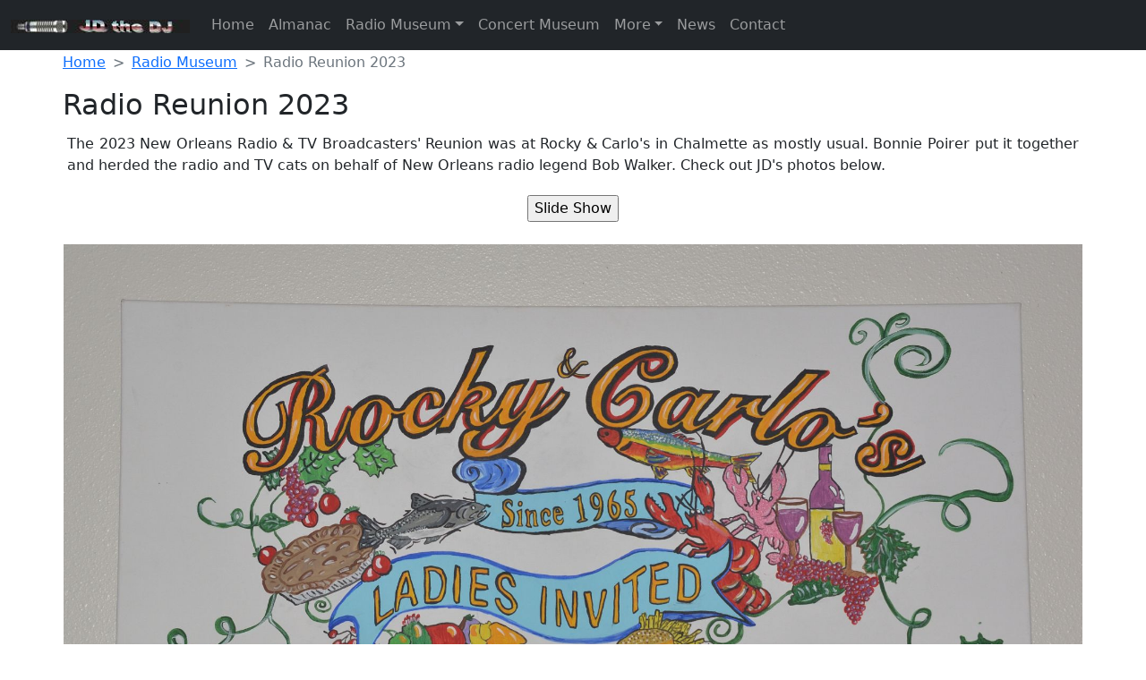

--- FILE ---
content_type: text/html; charset=utf-8
request_url: https://www.jdthedj.com/RadioReunion2023
body_size: 7633
content:


<!DOCTYPE html>

<html lang="en">
<head>
<meta charset="utf-8" /><meta name="viewport" content="width=device-width, initial-scale=1.0" /><title>
	Radio Reunion 2023 - JD the DJ
</title><script src="/bundles/modernizr?v=inCVuEFe6J4Q07A0AcRsbJic_UE5MwpRMNGcOtk94TE1"></script>
<link href="/Content/css?v=OMC6yM8xYuYdo1kpb-EP-r2Zi7S0XkQOP0-npXzU-1U1" rel="stylesheet"/>
<link href="favicon.ico" rel="shortcut icon" type="image/x-icon" />


    <style type="text/css">
    .dropdown-menu {
      overflow: hidden;
      overflow-y: auto;
      max-height: calc(70vh - 150px);
    }
    </style>






</head>
<body>
    <form method="post" action="./RadioReunion2023" id="ctl01">
<div class="aspNetHidden">
<input type="hidden" name="__EVENTTARGET" id="__EVENTTARGET" value="" />
<input type="hidden" name="__EVENTARGUMENT" id="__EVENTARGUMENT" value="" />
<input type="hidden" name="__VIEWSTATE" id="__VIEWSTATE" value="[base64]/2mVEqyyxlCXijuuDd6DSrpzKjC3OJ0+3SJv8IXFB6+tnNYCqBhj82XDhlzCkpOp6sY/WDMfHlgEQWcwbBPWN94Zg68ks3bZRXSmBFkwx33jgiQ+3bAeNrWPpcAKYTtaM+jtjyBM5JdxbX7M5l1+t2+OGGtMeKXxYFRPw+tgjgSCiWJxXnw7Ki/[base64]/GXIe+UEkI9OJJliE1NOxtZz854Ov9eGdvZlIFEEzYHlNdkQ38z2psbckDsxBn/a/UAGLZzbifuYPrcQ5eKZmucVYr5IWwn6aGLSlWekzM1C/Snq4HjYXW2WoZzUCEspE20yvDLdE7vpYAa9lguxKhzE7VGMsrtfoTTgdRGaX6If+ypGabAJ0Vl/is14++2KotD6THGsZiFJYnZmVjURuGKtz5JVYXUZwqqW+pWa2M2pNHheN2wBf1IKwShCnz4wV5gfLYnhAfv176KnnhGZHq2sFh3XjMHIsRDX4jZI89I59OVRzRITmwugrElWvUAaFsbLYroXv3JB7IlFWlq+t9GNkGrSQClnqcqEuxk29TJIvObd/2OhaDCFg9R7im0J+/FpXFhsGTZ0LV1jaUp3WHjndKGosm4W5nF8EPDyN0ENXmoKCCZhxsaEbYPzTp3cA5gdHmt/e1aJJ0w+HTEcu6zSSr23vEi774xw+cqhBzKCwUo5+DwtZRhEpqewesCZy4WNr83oUpCArFdOLNhoWQNClHvUO5+Wtgoaq5LTrxThWDc1exMd2OvKcDcN8NeFekgT3uYmP18ULlN5qoS/9G8Vt0AzWn3MyBFt6qYpgCPJgDTwdwD/k18aXczUFlnntpPSQ9Kkfs+5IYqJhpgcTD/YTOZ3anAvvsOUbzNugJlqwYaEAPlPaOTOz6GDno4U4ppsPm7M7+DOBC18psZwzc0mWfy8IWe5dzx7+lKNPqk9+lpoeuX4ApOfGgZsiOK/G2LQeX8AQzOXPTkAzEalOw/BaSlxhrQLyGLZXucjdQ0+oQYnSdtS8ymw4cqd/BrsdelDmIhzL/l42BzNO3Iok5W3I/tfaSTIPox5/B+sRLLOrfO7Xb+MT+g1hoAqU5mJ6T2jQqo1dlWh3Wul9ldr7TLYWcpJbHkOB/vzKGztWxhrFxSUszEhIE277Qnqz7nSaUhBdIUPNOPIyTym81h6vMIf5/3zyNUHMkWY80CtvpKFiEbjDBvD2WyuW2GXBzmd6sIl4KYHDhTiA5d7hp+6zByhSM/T5NRt56GH6ke0EjDIiiutDkgCjwoAD3W11IsOeMAyL7OV8M32Adlf6ToqGNKS9Qlb4XG0SgdN8+psj/miIjwIEbt3m3aG8LQfi2onbmDLaam2P5OQD1gHuLCfdIngldFPVylL1DO8ZALBlZiTT9Z0izXrVtAWPOmfjA44XBS6/0/cCJZwj2RroGx/Vh1MU7cYgfjYCRV3W9o2AZkBhzk/[base64]/3vtvrKx+awWVij7oqfJAjXXMUKylhBBTY6h8cob6tiehQZajIXDW1d+9jiHb9MahOjLcogUp0G7Are+k/yq+J+cdSzvvqyhBLRh0i3eJEvLnt9oZqrt2uUBYLm9/SICax2lYuv6kwMZIpq1lFwELYT5ITh9Mvkbx3wOR9d4vQEuUAonz3fQ8DGabAoJDLjr1Zlxj27cQ2d45VqRkN4AfNkj6Pg2BSVu7yPR1clhQpOhqmxUBBLcWivyzdCaErQOhul+YrjNPhRG59KFsefJ9m2xBY87tirIDyP3/4WqsRUffgcVnpG/Unv2yMBhuesfsY/I+wGSuGdRFjRPfltRuHfct8Sq+aJli9uZ9/NmZMMIVzQWVFpk2ctfr0xkr04NGF70J47lCguxLnBUKlSxZFmGnrlOq/Y1OiW1ceI0OTYniq1E/IPZO7shLNAJ4qoInKAl8kBweUOGtSKAdoslhcmheew9bI6IBG0UAC2Rm+TfWQezrS5tvn3Sn/5gy3m2RTxcA/x2Bc7XAAyyNK0dc2SZqw5pajKZ/xBQABUTbGOHybJZHbg9JkklZkw3QfiOcpp64aYK6oi/zMCdXF56TEfWT2fkx/81EiIf3voqEZdgZnwE++1CJmlDmjrHY80hqupiUTOyVBG3FTF9BdJM7FtDH6j18Z76qCfRUYvPt+/ALoaIawLjpYeyHLvTYAhZ45b1jMIlCmjYYm9qH6cQtqXDpIgzMKRw75HT19lSx//JgR1la7BlsOEjfGR8cvAnEGf/fwvUFnHm6EoHyhK7kosVF1ZEa0uRC0EKuHVa5KCRy1/M37XbtkBPMhDNJZUA3lF/ThrlQy5IR+VTKcYDx+EhxPhS0O+Tpxleo2j6cXE+VOVuv1WtrtO8Mkr90QUKtG7/peD5UaTrt2DkmzprrDa3sIVjqVFTYt2ayHbuK1TT+k+htoWnbN1uqWMl0k7o=" />
</div>

<script type="text/javascript">
//<![CDATA[
var theForm = document.forms['ctl01'];
if (!theForm) {
    theForm = document.ctl01;
}
function __doPostBack(eventTarget, eventArgument) {
    if (!theForm.onsubmit || (theForm.onsubmit() != false)) {
        theForm.__EVENTTARGET.value = eventTarget;
        theForm.__EVENTARGUMENT.value = eventArgument;
        theForm.submit();
    }
}
//]]>
</script>



<script src="/bundles/MsAjaxJs?v=D6VN0fHlwFSIWjbVzi6mZyE9Ls-4LNrSSYVGRU46XF81" type="text/javascript"></script>
<script src="Scripts/jquery-3.7.1.min.js" type="text/javascript"></script>
<script src="/bundles/WebFormsJs?v=N8tymL9KraMLGAMFuPycfH3pXe6uUlRXdhtYv8A_jUU1" type="text/javascript"></script>
<div class="aspNetHidden">

	<input type="hidden" name="__VIEWSTATEGENERATOR" id="__VIEWSTATEGENERATOR" value="84A48B09" />
	<input type="hidden" name="__VIEWSTATEENCRYPTED" id="__VIEWSTATEENCRYPTED" value="" />
	<input type="hidden" name="__EVENTVALIDATION" id="__EVENTVALIDATION" value="howOoI1v/ZJ0insikWEHlRnptDTnCzzdaQTGc55TBugh+W++7Ys0FBjxq92jRDqu7Qvbre7xLLBscuIxSib3hGwBgntZucQPmDqL5M+DIhB/jTiGzuJqg2XYODGFAlr+6M56869SGKxRgnOthCtu5AX3faZcs/febIXXrkMzQgU8LLu/SU1LFFO68639f3wqN9W1lyfgKoHJkESecBndiYMbbLUAHZROHt9oGu36/iPdAqjqGYpUK5J8xmApeGYyr4FFbGXX12fJALUE2337AFd1olttWzwyx2eBAC3dF4a9r9yHTvufZwh7bvx6v9OFY9LMNMf2ZkrCAEa42xwLye2FbVA4S2LhmJ/wRWNpuSe72gAoUMtrKa6BZ7E1Jvs6pSnZWPDnTkF19KUqzJvJPLg9Kix3GxrdfCUHWwd9TUATbkY3" />
</div>
        <script src="https://cdnjs.cloudflare.com/ajax/libs/popper.js/2.11.8/umd/popper.min.js"
            integrity="sha512-TPh2Oxlg1zp+kz3nFA0C5vVC6leG/6mm1z9+mA81MI5eaUVqasPLO8Cuk4gMF4gUfP5etR73rgU/8PNMsSesoQ=="
            crossorigin="anonymous" referrerpolicy="no-referrer">
        </script>

        <script type="text/javascript">
//<![CDATA[
Sys.WebForms.PageRequestManager._initialize('ctl00$ctl09', 'ctl01', [], [], [], 90, 'ctl00');
//]]>
</script>

        <nav class="navbar navbar-expand-lg navbar-dark bg-dark fixed-top">
            <div class="container-fluid">
                <a class="navbar-brand" href="../Default">
                    <img id="Image1" src="ScaleToWidth.ashx?img=img/JDtheDJBanner202020.jpg&amp;w=200" /></a><br />

                <button class="navbar-toggler" type="button" data-bs-toggle="collapse" data-bs-target="#navbarNav" aria-controls="navbarNav" aria-expanded="false" aria-label="Toggle navigation">
                    <span class="navbar-toggler-icon"></span>
                </button>
                <div class="collapse navbar-collapse" id="navbarNav">
                    <ul class="navbar-nav flex-grow-1 d-sm-inline-flex">
                        <li class="nav-item"><a href="Default" class="nav-link">Home</a></li>
                        <li class="nav-item"><a href="Almanac" class="nav-link">Almanac</a></li>
                        <li class="nav-item dropdown">
                            <a href="#" class="nav-link dropdown-toggle" data-bs-toggle="dropdown">Radio Museum</a>
                            <div class="dropdown-menu">
                                <a href="../Airchecks" class="dropdown-item">Airchecks</a>
                                <a href="../Top40" class="dropdown-item">Top 40</a>
                                <a href="../ROCK100" class="dropdown-item">Rock 100</a>
                                <div class="dropdown-divider"></div>
                                <a href="../StationPhotos" class="dropdown-item">Radio Station Photos</a>
                                <a href="../RadioReunion2008" class="dropdown-item">Radio Reunion 2008</a>
                                <a href="../RadioReunion2010" class="dropdown-item">Radio Reunion 2010</a>
                                <a href="../RadioReunion2013" class="dropdown-item">Radio Reunion 2013</a>
                                <a href="../RadioReunion2014" class="dropdown-item">Radio Reunion 2014</a>
                                <a href="../RadioReunion2015" class="dropdown-item">Radio Reunion 2015</a>
                                <a href="../RadioReunion2016" class="dropdown-item">Radio Reunion 2016</a>
                                <a href="../RadioReunion2017" class="dropdown-item">Radio Reunion 2017</a>
                                <a href="../RadioReunion2018" class="dropdown-item">Radio Reunion 2018</a>
                                <a href="../RadioReunion2019" class="dropdown-item">Radio Reunion 2019</a>
                                <a href="../RadioReunion2020" class="dropdown-item">Radio Reunion 2020</a>
                                <a href="../RadioReunion2021" class="dropdown-item">Radio Reunion 2021</a>
                                <a href="../RadioReunion2022" class="dropdown-item">Radio Reunion 2022</a>
                                <a href="../RadioReunion2023" class="dropdown-item">Radio Reunion 2023</a>
                                <a href="../RadioReunion2024" class="dropdown-item">Radio Reunion 2024</a>
                                <a href="../RadioReunion2025" class="dropdown-item">Radio Reunion 2025</a>

                                <a href="../BazooMemorial" class="dropdown-item">Nick Bazoo Memorial</a>
                            </div>
                        </li>
                        <li class="nav-item"><a href="ConcertMuseum" class="nav-link">Concert Museum</a></li>
                        <li class="nav-item dropdown">
                            <a href="#" class="nav-link dropdown-toggle" data-bs-toggle="dropdown">More</a>
                            <div class="dropdown-menu">
                                <a href="../Calendar" class="dropdown-item">Calendar</a>
                                <a href="../ChatGPT/ChatGPTOnFairTax" class="dropdown-item">ChatGPT Conversations
                                <a href="../Contribute" class="dropdown-item">Contribute Items</a>
                                <a href="../JustForFun" class="dropdown-item">Just For Fun</a>
                                <a href="../Dial" class="dropdown-item">New Orleans Radio Dial</a>
                                <a href="../RandomRants" class="dropdown-item">Random Rants</a>
                                <a href="../SongRequest" class="dropdown-item">WTIX-FM Song Request</a>
                                <a href="../Weather" class="dropdown-item">Weather</a>
                                <a href="../fB/index" class="dropdown-item">Facebook Archive</a>
                            </div>
                        </li>

                        <li class="nav-item"><a href="News/News13" class="nav-link">News</a></li>
                        <li class="nav-item"><a href="Contact" class="nav-link">Contact</a></li>


                    </ul>
                </div>
            </div>
        </nav>
        <div class="container body-content">
            
    <nav class="pt-2" style="--bs-breadcrumb-divider: '>';" aria-label="breadcrumb">
        <ol class="breadcrumb">
            <li class="breadcrumb-item"><a href="Default">Home</a></li>
            <li class="breadcrumb-item"><a href="RadioMuseum">Radio Museum</a></li>
            <li class="breadcrumb-item active" aria-current="page">Radio Reunion 2023</li>
        </ol>
    </nav>

    <h2>Radio Reunion 2023</h2>
    <div style="width: 100%;text-align: center">
        <p style="text-align: justify;padding: 5px">
            The 2023 New Orleans Radio & TV Broadcasters' Reunion was at Rocky & Carlo's in Chalmette as mostly usual. Bonnie Poirer put it together and herded the radio and TV cats on 
            behalf of New Orleans radio legend Bob Walker. Check out JD's photos below.
        </p>
        <input type="submit" name="ctl00$MainContent$SlideShowButton" value="Slide Show" id="MainContent_SlideShowButton" title="Click to view photos as an automatic or manually advanced slide show" /><br /><br />
        <table cellspacing="0" id="MainContent_FormView1" style="border-collapse:collapse;max-width:100%;margin: 0 auto">
	<tr>
		<td colspan="2">
                        <a id="MainContent_FormView1_HyperLink1" href="BigPic.aspx?sp=RadioReunion2023.aspx&amp;PID=1562"><img id="MainContent_FormView1_Image1" src="img/RR2023/DSD_5718.jpg" alt="Rocky and Carlo&#39;s Sign" style="width: 100%" /></a>
                    
                        <p style="text-align:center; padding:1px">
                            <span id="MainContent_FormView1_Label1">Rocky and Carlo's Sign</span>
                        </p>
                    <p style="text-align:left;padding:5px">
                <span id="MainContent_FormView1_Label2">See a bigger version by clicking the photo above, or view other photos by clicking a thumbnail below:</span></p></td>
	</tr>
</table>

    <div>
	<table cellspacing="0" cellpadding="4" id="MainContent_GridView1" style="color:#333333;border-collapse:collapse;max-width:100%;margin: 0 auto">
		<tr style="color:White;background-color:#507CD1;font-weight:bold;">
			<th scope="col">&nbsp;</th><th scope="col"><a href="javascript:__doPostBack(&#39;ctl00$MainContent$GridView1&#39;,&#39;Sort$ImgPath&#39;)" style="color:White;">Photo</a></th><th scope="col"><a href="javascript:__doPostBack(&#39;ctl00$MainContent$GridView1&#39;,&#39;Sort$AltText&#39;)" style="color:White;">Description</a></th>
		</tr><tr style="color:#333333;background-color:#D1DDF1;font-weight:bold;">
			<td></td><td>
                    <input type="image" name="ctl00$MainContent$GridView1$ctl02$Image2" id="MainContent_GridView1_Image2_0" src="Thumb.ashx?img=~/img/RR2023/DSD_5718.jpg" /><br />
                    

                </td><td class="picture-grid-alttext">Rocky and Carlo&#39;s Sign</td>
		</tr><tr style="background-color:White;">
			<td></td><td>
                    <input type="image" name="ctl00$MainContent$GridView1$ctl03$Image2" id="MainContent_GridView1_Image2_1" src="Thumb.ashx?img=~/img/RR2023/DSD_5717.JPG" /><br />
                    

                </td><td class="picture-grid-alttext">Jamie Dejean &amp; guest</td>
		</tr><tr style="background-color:#EFF3FB;">
			<td></td><td>
                    <input type="image" name="ctl00$MainContent$GridView1$ctl04$Image2" id="MainContent_GridView1_Image2_2" src="Thumb.ashx?img=~/img/RR2023/DSD_5719.JPG" /><br />
                    

                </td><td class="picture-grid-alttext">Phil Colwart</td>
		</tr><tr style="background-color:White;">
			<td></td><td>
                    <input type="image" name="ctl00$MainContent$GridView1$ctl05$Image2" id="MainContent_GridView1_Image2_3" src="Thumb.ashx?img=~/img/RR2023/DSD_5720.JPG" /><br />
                    

                </td><td class="picture-grid-alttext">Warren Bell, Norman Robinson, and Ron Singleton</td>
		</tr><tr style="background-color:#EFF3FB;">
			<td></td><td>
                    <input type="image" name="ctl00$MainContent$GridView1$ctl06$Image2" id="MainContent_GridView1_Image2_4" src="Thumb.ashx?img=~/img/RR2023/DSD_5721.JPG" /><br />
                    

                </td><td class="picture-grid-alttext">Melanie</td>
		</tr><tr style="background-color:White;">
			<td></td><td>
                    <input type="image" name="ctl00$MainContent$GridView1$ctl07$Image2" id="MainContent_GridView1_Image2_5" src="Thumb.ashx?img=~/img/RR2023/DSD_5722.JPG" /><br />
                    

                </td><td class="picture-grid-alttext">Matt Dillon</td>
		</tr><tr style="background-color:#EFF3FB;">
			<td></td><td>
                    <input type="image" name="ctl00$MainContent$GridView1$ctl08$Image2" id="MainContent_GridView1_Image2_6" src="Thumb.ashx?img=~/img/RR2023/DSD_5723.JPG" /><br />
                    

                </td><td class="picture-grid-alttext">Aaron Handy III</td>
		</tr><tr style="background-color:White;">
			<td></td><td>
                    <input type="image" name="ctl00$MainContent$GridView1$ctl09$Image2" id="MainContent_GridView1_Image2_7" src="Thumb.ashx?img=~/img/RR2023/DSD_5724.JPG" /><br />
                    

                </td><td class="picture-grid-alttext">Jason Olivier</td>
		</tr><tr style="background-color:#EFF3FB;">
			<td></td><td>
                    <input type="image" name="ctl00$MainContent$GridView1$ctl10$Image2" id="MainContent_GridView1_Image2_8" src="Thumb.ashx?img=~/img/RR2023/DSD_5725.JPG" /><br />
                    

                </td><td class="picture-grid-alttext">Stephanie</td>
		</tr><tr style="background-color:White;">
			<td></td><td>
                    <input type="image" name="ctl00$MainContent$GridView1$ctl11$Image2" id="MainContent_GridView1_Image2_9" src="Thumb.ashx?img=~/img/RR2023/DSD_5726.JPG" /><br />
                    

                </td><td class="picture-grid-alttext">Michael Chase, Terrel Robinson, Bob Pablovich</td>
		</tr><tr align="center" style="color:White;background-color:#2461BF;font-size:XX-Large;">
			<td colspan="3"><table>
				<tr>
					<td><span>1</span></td><td><a href="javascript:__doPostBack(&#39;ctl00$MainContent$GridView1&#39;,&#39;Page$2&#39;)" style="color:White;">2</a></td><td><a href="javascript:__doPostBack(&#39;ctl00$MainContent$GridView1&#39;,&#39;Page$3&#39;)" style="color:White;">3</a></td><td><a href="javascript:__doPostBack(&#39;ctl00$MainContent$GridView1&#39;,&#39;Page$4&#39;)" style="color:White;">4</a></td>
				</tr>
			</table></td>
		</tr>
	</table>
</div>
        
    </div>
            

<p>
        
    </p>
    <br />    <br />
    <h3>More Radio Reunions</h3>
    <a class="btn btn-primary" style="margin:2px" href="RadioReunion2008.aspx">2008 &raquo;</a>&nbsp;
    <a class="btn btn-primary" style="margin:2px" href="RadioReunion2010.aspx">2010 &raquo;</a>&nbsp;
    <a class="btn btn-primary" style="margin:2px" href="RadioReunion2013.aspx">2013 &raquo;</a>&nbsp;
    <a class="btn btn-primary" style="margin:2px" href="RadioReunion2014.aspx">2014 &raquo;</a>&nbsp;
    <a class="btn btn-primary" style="margin:2px" href="RadioReunion2015.aspx">2015 &raquo;</a>&nbsp;
    <a class="btn btn-primary" style="margin:2px" href="RadioReunion2016.aspx">2016 &raquo;</a>&nbsp;
    <a class="btn btn-primary" style="margin:2px" href="RadioReunion2017.aspx">2017 &raquo;</a>&nbsp;
    <a class="btn btn-primary" style="margin:2px" href="RadioReunion2018.aspx">2018 &raquo;</a>&nbsp;
    <a class="btn btn-primary" style="margin:2px" href="RadioReunion2019.aspx">2019 &raquo;</a>&nbsp;
    <a class="btn btn-primary" style="margin:2px" href="RadioReunion2019.aspx">2020 &raquo;</a>&nbsp;
    <a class="btn btn-primary" style="margin:2px" href="RadioReunion2021.aspx">2021 &raquo;</a>&nbsp;
    <a class="btn btn-primary" style="margin:2px" href="RadioReunion2022.aspx">2022 &raquo;</a>&nbsp;
    <a class="btn btn-primary disabled" style="margin:2px" href="RadioReunion2023.aspx">2023 &raquo;</a>&nbsp;
    <a class="btn btn-primary" style="margin:2px" href="RadioReunion2024.aspx">2024 &raquo;</a>&nbsp;
    <a class="btn btn-primary" style="margin:2px" href="RadioReunion2025.aspx">2025 &raquo;</a>&nbsp;



            <hr />
            <footer>
                <p>&copy; 2026 - JD the DJ</p>
            </footer>
        </div>
    </form>
    <script src="/Scripts/bootstrap.js"></script>


    <script defer
      src="https://unpkg.com/verifalia-widget@1.13.0/dist/verifalia-widget.js"
      data-verifalia-appkey="d608d4790ae2424bbc1440c4d00f1bc9"
      integrity="sha512-lSDPMmyZ2UdFJe668Pqz6kpbWtycj+edgzRTBdbAhXCTtWY+Shz0Qhgpo4R5wzQwjTUqm5h/4DV0ALATSob5ow=="
      crossorigin="anonymous">

    </script>

    </body>
</html>


--- FILE ---
content_type: text/javascript; charset=utf-8
request_url: https://unpkg.com/verifalia-widget@1.13.0/dist/verifalia-widget.js
body_size: 12010
content:
// (c) Verifalia - email verification service - https://verifalia.com
var VerifaliaWidget=function(){"use strict";function e(e,t,i,n){return new(i||(i=Promise))((function(s,r){function o(e){try{l(n.next(e))}catch(e){r(e)}}function a(e){try{l(n.throw(e))}catch(e){r(e)}}function l(e){var t;e.done?s(e.value):(t=e.value,t instanceof i?t:new i((function(e){e(t)}))).then(o,a)}l((n=n.apply(e,t||[])).next())}))}const t=Symbol();function i(e,t){const n=e=>e&&"object"==typeof e;return n(e)&&n(t)?(Object.keys(t).forEach(s=>{const r=e[s],o=t[s];Array.isArray(r)&&Array.isArray(o)?e[s]=r.concat(o):n(r)&&n(o)?e[s]=i(Object.assign({},r),o):e[s]=o}),e):t}class n{constructor(e,t){this.t=e,this.i=t}s(e){return e?(e[t]||(e[t]=this.o(e)),e[t]):this.o()}l(e,t){if(e.inputBindings){const i=e.inputBindings.preventSubmission||"";let n;return n=Array.isArray(i)?i.map(e=>e.trim().toUpperCase()):i.split(",").map(e=>e.trim().toUpperCase()),e.inputBindings.preventSubmission,n.indexOf(t.toUpperCase())>0}return!1}o(e){const t=i(i({},{inputBindings:{autoWireup:!0,selector:'//input[@type="email" or ((not(@type) or @type!="hidden") and contains(@name, "email")) or @*[starts-with(name(), "data-verifalia")]]',preventSubmission:"invalid, throttled",appendHiddenFields:!0,events:"input",debounceTime:500,styling:void 0,classNames:{base:"verifalia-field",processing:"verifalia-field-processing",valid:"verifalia-field-valid",invalid:"verifalia-field-invalid",throttled:"verifalia-field-throttled",insufficientBalance:"verifalia-field-insufficient-balance",exception:"verifalia-field-exception"},squiggles:!0},emailValidations:{allow:"deliverable, risky, unknown",block:"@disposable",memoize:!0,messages:{processing:"Please hold on for a second, until we verify this email address...",invalid:"Please enter a valid email address.",throttled:"Too many attempts, please try again later.",insufficientBalance:"The verification failed because of insufficient balance: please notify the website owner about this issue.",exception:"An error has occurred while verifying this email address. Please try again later."}},captcha:{provider:"",siteKey:"",language:"",containerSelector:""}}),this.t||{});return this.t,this.i&&(this.u(t,this.i),this.i),e&&this.u(t,e),t}u(e,t){const i=(n,s)=>{Object.keys(n).forEach(r=>{const o=s?`${s}.${r}`:r,a=typeof n[r];"object"===a?i(n[r],o):this.h(t,o.replace(/\./gi,"-"),t=>{let i=e;o.split(".").forEach((e,n,s)=>{if(n===s.length-1)switch(a){case"boolean":i[e]=(e=>"true"===e)(t);break;case"number":i[e]=parseInt(t)||0;break;default:i[e]=t}i=i[e]})})})};this.h(t,"appKey",t=>e.appKey=t),e.inputBindings=e.inputBindings||{},e.inputBindings.classNames=e.inputBindings.classNames||{},e.emailValidations=e.emailValidations||{},e.emailValidations.messages=e.emailValidations.messages||{},e.captcha=e.captcha||{},i(e)}h(e,t,i){const n=(e,t)=>{const i="data-verifalia-"+t;if(e.getAttribute){const t=e.getAttribute(i);if(null!==t)return t}const s=e.parentElement;if(s)return n(s,t)},s=n(e,t);void 0!==s&&i(s)}}let s;function r(){if(!s){let e=document.createElement("canvas");e.style.display="none",s=e.getContext("2d")}}function o(){return r(),!!s}function a(e,t){return r(),o()?(s.font=`${t.fontStyle} ${t.fontVariant} ${t.fontWeight} ${t.fontSize}/${t.lineHeight} ${t.fontFamily}`,s.measureText(e)):null}class l{constructor(e,t,i,n){this.v=0,this.p=e,this.m=t,this.g=i,this.k=n,this.C=n.s(i),this.T=e.validator}_(){return this.v}A(e){this.$(this.v,e),this.v=e}S(){this.g.setAttribute("verifalia-field-dir",getComputedStyle(this.g,null).direction)}wireup(){var e,t;this.g,this.g.spellcheck=!1,this.S(),this.A(0),this.F()&&(null===(t=null===(e=this.C.inputBindings)||void 0===e?void 0:e.classNames)||void 0===t?void 0:t.base)&&this.g.classList.add(this.C.inputBindings.classNames.base),this.g,this.g.addEventListener("input",e=>{this.g,this.T.M(this.g),this.B(),this.S()})}F(){var e,t,i;return null===(e=this.C.inputBindings)||void 0===e||e.styling,this.p.P(),void 0===(null===(t=this.C.inputBindings)||void 0===t?void 0:t.styling)?this.p.P():null===(i=this.C.inputBindings)||void 0===i?void 0:i.styling}B(){const e=this.g,t=e.name;this.T.I(e),t&&(this.O(t+"-verifalia-id"),this.O(t+"-verifalia-classification"),this.O(t+"-verifalia-status")),this.A(0)}j(e){this.D=setTimeout(()=>{this.B(),delete this.D},e)}O(e){const t=document.getElementById(e);t&&t.parentElement&&t.parentElement.removeChild(t)}V(e,t,i){let n=document.getElementById(e);n||(n=document.createElement("input"),n.type="hidden",n.id=e,n.name=e,i.insertAdjacentElement("afterend",n)),n.value=t}$(e,t){var i,n;if(this.F()){const e=this.g.classList;this.g;const s=this.C.inputBindings.classNames;s.base&&e.add(s.base),e.remove(s.processing,s.valid,s.invalid,s.exception,s.throttled,s.insufficientBalance);const r=this.g.style;switch(this.C.inputBindings.squiggles&&(r.background=""),t){case 1:e.add(s.processing);break;case 2:e.add(s.valid);break;case 3:if(e.add(s.invalid),this.C.inputBindings.squiggles){const e=this.T.N(this.g),t=null===(i=null==e?void 0:e.validation)||void 0===i?void 0:i.entries[0];if(t){let e=0,i=0;if(t.syntaxFailureIndex?(e=t.syntaxFailureIndex,i=t.inputData.length-t.syntaxFailureIndex):"DomainDoesNotExist"===t.status||"DomainHasNullMx"===t.status||"DomainIsMisconfigured"===t.status||"DomainPartCompliancyFailure"===t.status||"UnacceptableDomainLiteral"===t.status?t.emailAddressDomainPart&&(e=t.inputData.length-t.emailAddressDomainPart.length,i=t.emailAddressDomainPart.length):"InvalidLocalPartLength"!==t.status&&"MailboxDoesNotExist"!==t.status&&"ServerDoesNotSupportInternationalMailboxes"!==t.status||t.emailAddressLocalPart&&(i=t.emailAddressLocalPart.length),i&&o()){const s=getComputedStyle(this.g,null);let o=0;e&&(o=a(t.inputData.substr(0,e),s).width);const l=a(t.inputData.substr(e,i),s).width,c="rtl"===(null===(n=getComputedStyle(this.g,null).direction)||void 0===n?void 0:n.toLowerCase()),d=this.R(o,l,c),u=(e,t)=>e?`${t}, ${e}`:t;r.backgroundImage=u(s.backgroundImage,`url(data:image/svg+xml;base64,${btoa(d)})`),r.backgroundRepeat=u(s.backgroundRepeat,"repeat-x"),r.backgroundAttachment=u(s.backgroundAttachment,"scroll"),r.backgroundSize=u(s.backgroundSize,"100% 4px"),r.backgroundOrigin=u(s.backgroundOrigin,"content-box"),r.backgroundClip=u(s.backgroundClip,"content-box"),r.backgroundPosition=u(s.backgroundPosition,c?"right 0 bottom 0":"left 0 bottom 0")}}}break;case 5:e.add(s.exception);break;case 4:e.add(s.throttled);break;case 6:e.add(s.insufficientBalance)}}}R(e,t,i){return`<svg xmlns="http://www.w3.org/2000/svg" height="4"${i?' style="transform: scale(-1, 1)"':""}><defs><pattern id="w" x="0" y="0" width="6" height="4" patternUnits="userSpaceOnUse"><polyline points="0,0 3,4 6,0" style="fill:none; stroke: #ff3c0d; stroke-width: 1; stroke-linecap: round;"></polyline></pattern></defs><rect x="${e}" y="0" width="${t}" height="4" fill="url(#w)"></rect></svg>`}}class c extends l{constructor(e,t,i,n){super(e,t,i,n)}wireup(){super.wireup(),this.g,$(this.g).parsley().addConstraint("verifalia-email")}}class d extends l{constructor(e,t,i,n){super(e,t,i,n),this.L=e=>this.U(e)}wireup(){var e,t,i;super.wireup(),this.g;let n=0;this.C.inputBindings&&this.C.inputBindings.debounceTime&&(n=this.C.inputBindings.debounceTime);const s=function(e,t=0){let i;return()=>{clearTimeout(i),i=setTimeout(()=>e(),t)}}(()=>{this.g,this.onElementOrFormEvent(this.g)},n),r=(null===(t=null===(e=this.C)||void 0===e?void 0:e.inputBindings)||void 0===t?void 0:t.events)||"";let o;if(o=Array.isArray(r)?r:r.split(",").map(e=>e.trim()).filter(e=>e.length>0),o.forEach(e=>{this.g.addEventListener(e,e=>{this.g,s()})}),null===(i=this.C.inputBindings)||void 0===i?void 0:i.preventSubmission){const e=this.g.form;e&&e.addEventListener("submit",t=>this.onElementOrFormEvent(this.g,e,t))}}H(e){const t=this.C.emailValidations.messages;return"Throttled"===e&&this.k.l(this.C,"throttled")?{valid:!1,validationMessage:t.throttled}:"InsufficientBalance"===e&&this.k.l(this.C,"insufficientBalance")?{valid:!1,validationMessage:t.insufficientBalance}:"Exception"===e&&this.k.l(this.C,"exception")?{valid:!1,validationMessage:t.exception}:"NotAllowed"===e?{valid:!1,validationMessage:t.invalid}:{valid:!0}}B(){super.B(),this.g.setCustomValidity("")}onElementOrFormEvent(t,i,n){var s;return e(this,void 0,void 0,(function*(){if(t.disabled||t.readOnly||!t.value)return void t.setCustomValidity("");this.D&&clearTimeout(this.D);const e=this.T.N(t);if(e){if(this.H(e.status).valid)return void t.setCustomValidity("")}else if(i&&n?(this.q(t),i.reportValidity(),n.preventDefault(),n.stopImmediatePropagation()):this.q(t),t.addEventListener("verifalia-widget:field-validation-completed",this.L),!this.T.W(t)){const e=yield this.T.X(this),i=this.H(e.status);t.setCustomValidity(null!==(s=i.validationMessage)&&void 0!==s?s:"")}i&&n&&(i.reportValidity(),n.preventDefault(),n.stopImmediatePropagation())}))}q(e){e.setCustomValidity(this.C.emailValidations.messages.processing)}U(e){e.target.removeEventListener("verifalia-widget:field-validation-completed",this.L)}}class u{constructor(e){this.toString=()=>this.message||"[Error]",this.message=e}}const h=Symbol();class f{constructor(e,t){this.configurationManager=e,this.validator=t,this.fields=[]}wireupFields(e,t){const i=this.configurationManager.s(e);let n=this.G(i);const s=e=>{if(!n)return;const t=n.evaluate(e,XPathResult.ORDERED_NODE_SNAPSHOT_TYPE);for(let e=0;e<t.snapshotLength;e++){const i=t.snapshotItem(e);this.wireupField(i)}};s(e),t&&new MutationObserver(e=>{e.forEach(e=>{e.addedNodes.forEach(e=>{e.nodeType===Node.ELEMENT_NODE&&s(e)})})}).observe(e,{childList:!0,subtree:!0})}G(e){let t;return e.inputBindings.selector&&(t=document.createExpression(e.inputBindings.selector)),t}K(e){return e[h]}Y(e,t){e[h]=t}wireupField(e){if(this.K(e))return;if("INPUT"!==e.tagName.toUpperCase()&&"TEXTAREA"!==e.tagName.toUpperCase())throw new u("unsupported element "+e.tagName);const t=this.configurationManager.s(e);if(t.appKey){t.appKey;const i=e.form;if(!i)return;const n=this.J(i,e,this.configurationManager);n.wireup(),this.Y(e,n),this.fields.push(n)}else console.error("An appkey couldn't be found while loading Verifalia: please check your configuration.")}J(e,t,i){return new d(this,e,t,i)}P(){return!1}}class v extends f{constructor(e,t){super(e,t);const i=this;if("undefined"!=typeof $){const n=window.Parsley;$.Deferred&&n&&n.addValidator&&n.addValidator("verifalia-email",{validateString(n,s,r){const o=r.element,a=e.s(o),l=new $.Deferred,c=i.K(o);return t.X(c).then(t=>{const i=a.emailValidations.messages;switch(t.status){case"Exception":e.l(a,"exception")?l.reject(i.exception):l.resolve();break;case"Canceled":l.reject();break;case"Allowed":l.resolve();break;case"NotAllowed":l.reject(i.invalid);break;case"Throttled":e.l(a,"throttled")?l.reject(i.throttled):l.resolve();break;case"InsufficientBalance":e.l(a,"insufficientBalance")?l.reject(i.insufficientBalance):l.resolve()}}),l.promise()}})}}J(e,t,i){return new c(this,e,t,i)}}class p extends l{constructor(e,t,i,n){super(e,t,i,n)}}function w(e,t,i,n){return new(i||(i=Promise))((function(s,r){function o(e){try{l(n.next(e))}catch(e){r(e)}}function a(e){try{l(n.throw(e))}catch(e){r(e)}}function l(e){var t;e.done?s(e.value):(t=e.value,t instanceof i?t:new i((function(e){e(t)}))).then(o,a)}l((n=n.apply(e,t||[])).next())}))}"function"==typeof SuppressedError&&SuppressedError;class m{constructor(e,t,i,n,s){this.method=e,this.resource=t,this.params=i,this.data=n,this.configOverride=s}}class b{constructor(e){this.toString=()=>this.message||"[Error]",this.message=e}}class g extends b{constructor(){super("The operation was canceled")}}const y=/^(?:(\d*?)\.)?(\d{2})\:(\d{2})\:(\d{2})(?:\.(\d*?))?$/;class E{constructor(){this.progress=null,this.submissionWaitTime=3e4,this.pollWaitTime=3e4}waitForNextPoll(e,t){return w(this,void 0,void 0,(function*(){t&&t.throwIfCancellationRequested();let i=Math.max(.5,Math.min(30,Math.pow(2,Math.log10(e.noOfEntries)-1)));if(e.progress&&e.progress.estimatedTimeRemaining){const t=y.exec(e.progress.estimatedTimeRemaining);if(t){const e=parseInt(t[2]),n=parseInt(t[3]),s=parseInt(t[4]);i=s,i+=60*n,i+=3600*e,i=Math.max(.5,Math.min(30,i))}}return new Promise((e,n)=>{let s;const r=()=>{clearTimeout(s),n(new g)};s=setTimeout(()=>{t&&t.unregister(r),e()},1e3*i),t&&t.register(r)})}))}}function k(e,t,i,n){return w(this,void 0,void 0,(function*(){const s=null!=i?i:E.default,r=e.build(),o=yield r.invoke(new m("GET",`/email-validations/${t}?waitTime=${s.pollWaitTime}`),n);if(200===o.response.status||202===o.response.status){const t=yield o.deserialize();return s===E.default||"Completed"===t.overview.status?x(e,t,n):T(e,t.overview,s,n)}if(404===o.response.status||410===o.response.status)return null;throw new b(`Unexpected HTTP response: ${o.response.status} ${o.response.statusText}`)}))}function x(e,t,i){return w(this,void 0,void 0,(function*(){const n=[];let s=t.entries;for(;s&&s.data&&(n.push(...s.data),s.meta.isTruncated);)s=yield C(e,t.overview.id,{cursor:s.meta.cursor},i);return{overview:t.overview,entries:n}}))}function C(e,t,i,n){return w(this,void 0,void 0,(function*(){if(!t)throw new Error("validationId is null");if(!i)throw new Error("cursor is null");const s=e.build(),r={[i.isBackward?"cursor:prev":"cursor"]:i.cursor};i.limit>0&&(r.limit=i.limit.toString());const o=yield s.invoke(new m("GET",`/email-validations/${t}/entries`,r),n);if(200===o.response.status)return yield o.deserialize();throw new b(`Unexpected HTTP response: ${o.response.status} ${o.response.statusText}`)}))}function T(e,t,i,n){return w(this,void 0,void 0,(function*(){if(!t)throw new Error("validationOverview is null or undefined.");if(!i)throw new Error("waitOptions is null or undefined.");let s=t;for(;;){i.progress&&i.progress(s),yield i.waitForNextPoll(s,n);const r=yield k(e,t.id,i);if(!r)return null;if(s=r.overview,"Completed"===s.status)return r}}))}E.default=new E,E.noWait=(()=>{const e=new E;return e.submissionWaitTime=0,e.pollWaitTime=0,e})();class _ extends b{constructor(e){super("All the base URIs are unreachable: "+e.map(e=>""+e).join(", ")),this.innerErrors=e}}class A extends b{constructor(e,t){var i;super(null!==(i=null==t?void 0:t.detail)&&void 0!==i?i:`The request generated an HTTP ${e.status} status code.`),this.response=e,this.problem=t}}class S extends A{constructor(e,t){super(e,t)}}class F extends A{constructor(e,t){super(e,t)}}class M extends A{constructor(e,t){super(e,t)}}class B extends A{constructor(e,t){super(e,t)}}class P extends B{constructor(e,t){super(e,t)}}function I(e){return w(this,void 0,void 0,(function*(){const t=e.headers.get("Content-Type");if(t&&t.includes("application/problem+json"))return yield e.json()}))}class O{constructor(e,t,i){if(!e)throw new Error("authenticator is null");if(!t||!t.length)throw new Error("baseUris is null or empty");this.Z=e,this.ee=i,this.te=t,this.ie=0}invoke(e,t){return w(this,void 0,void 0,(function*(){const i=[],n=new AbortController,s=()=>n.abort();t&&t.register(s);try{for(let s=0;s<this.te.length;s++){const s=this.te[this.ie++%this.te.length];let r={method:e.method,body:e.data&&e.data instanceof FormData?e.data:JSON.stringify(e.data),redirect:"manual",headers:{Accept:"application/json, application/problem+json"}};t&&(r.signal=n.signal),this.ee&&(r.headers=Object.assign(Object.assign({},r.headers),{"User-Agent":this.ee})),"POST"!==e.method&&"PUT"!==e.method||(r.headers=Object.assign(Object.assign({},r.headers),{"Content-Type":"application/json"})),r=Object.assign(Object.assign({},r),e.configOverride),e.skipAuthentication||(yield this.Z.authenticate(this,r,t));const o=e.params?Object.entries(e.params).map(([t])=>`${t}=${encodeURIComponent(e.params[t])}`).join("&"):null,a=`${s}${e.resource}${o?"?"+o:""}`;let l;try{l=yield fetch(a,r)}catch(e){if("AbortError"===e.name)throw new g;i.push(e);continue}const c=yield I(l);if(!(l.status>=500&&l.status<=599)){if(401===l.status)throw c&&"/problems/captcha-validation-failed"===c.type?new P(l,c):new B(l,c);if(403===l.status&&(yield this.Z.handleUnauthorizedRequest(this,l,c,t)),402===l.status)throw new M(l,c);if(429===l.status)throw new F(l,c);return{deserialize:()=>w(this,void 0,void 0,(function*(){return yield l.json()})),response:l,status:l.status,statusText:l.statusText,body:l.body}}i.push(new S(l,c))}throw new _(i)}finally{t&&t.unregister(s)}}))}}class j{constructor(e,t){if(this.apiVersion="v2.6",!e)throw new Error("authenticator is null");if(!t||t.length<1)throw new Error("baseUris is null or has no items");this.Z=e,this.te=t}build(){if(!this.ne){const e=[...this.te];for(let t=e.length-1;t>0;t--){const i=Math.floor(Math.random()*(t+1));[e[t],e[i]]=[e[i],e[t]]}this.ne=new O(this.Z,e.map(e=>`${e}/${this.apiVersion}`),this.getUserAgent())}return this.ne}getUserAgent(){var e;if("undefined"!=typeof process&&(null===(e=process.versions)||void 0===e?void 0:e.node))return`verifalia-rest-client/js/5.0.0/node/${process.platform+"/"+process.version},target:browser,format:es`}}class D extends A{constructor(e,t){super(e,t)}}class V{constructor(e,t){if(!e)throw Error("username is null or empty: please visit https://verifalia.com/client-area to set up a new user or a new browser app, if you don't have one.");this.se=e,this.re=t||""}authenticate(e,t,i){return t.headers=Object.assign(Object.assign({},t.headers),{Authorization:"Basic "+btoa(this.se+":"+this.re)}),Promise.resolve()}handleUnauthorizedRequest(e,t,i,n){throw new D(t,i)}}class N{constructor(){this.oe=!1,this.ae=[]}isCanceled(){return this.oe}register(e){this.oe?e():this.ae.push(e)}unregister(e){const t=this.ae.indexOf(e);t>=0&&this.ae.splice(t,1)}cancel(){this.oe=!0;for(const e of this.ae)e();this.ae=[]}throwIfCancellationRequested(){if(this.isCanceled())throw new g}}class R extends f{constructor(e,t){super(e,t);const i=window.validate.validators.email.message;window.validate.validators.email=function(i,n,s,r){if(!i)return;const o=e.s(document.body);return new window.validate.Promise((function(s,r){return t.le(o,i,void 0,new N).then(t=>{var i,a;switch(t.status){case"Exception":e.l(o,"exception")?r(o.emailValidations.messages.exception):s();break;case"Canceled":r();break;case"Allowed":s();break;case"NotAllowed":s(null!==(a=null!==(i=null==n?void 0:n.message)&&void 0!==i?i:window.validate.validators.email.message)&&void 0!==a?a:o.emailValidations.messages.invalid);break;case"Throttled":e.l(o,"throttled")?r(o.emailValidations.messages.throttled):s();break;case"InsufficientBalance":e.l(o,"insufficientBalance")?r(o.emailValidations.messages.insufficientBalance):s()}},e=>r(e))}))},window.validate.validators.email.message=i}J(e,t,i){return new p(this,e,t,i)}}class z extends l{constructor(e,t,i,n,s){super(e,t,i,n)}}const L=Symbol(),U=Symbol(),H=Symbol();var q;!function(e){e[e.Success=0]="Success",e[e.Failure=1]="Failure",e[e.Expired=2]="Expired"}(q||(q={}));class W{ce(t,i,n){var s;return e(this,void 0,void 0,(function*(){let e;const r=new CustomEvent("verifalia-widget:captcha-requested",{bubbles:!0});if(t.dispatchEvent(r),null===(s=r.detail)||void 0===s?void 0:s.provideCaptcha)e=yield r.detail.provideCaptcha(t,n);else if(i.captcha)return yield new Promise((e,n)=>{const s=i.captcha;if(!s.provider)return e();const r=s.provider.toLowerCase(),o=()=>{switch(r){case"recaptcha_v2":case"recaptcha_v3":return window.grecaptcha;case"hcaptcha":return window.hcaptcha;case"turnstile":return window.turnstile}},a=(e,t)=>{var i;"recaptcha_v2"===r&&"invisible"===(null===(i=e.dataset.size)||void 0===i?void 0:i.toLowerCase())&&t.execute()};t[H]=(t,i)=>{if(t===q.Success)return e({provider:s.provider,token:i});n()};const l=t[U];if(void 0!==l){const e=o();e.reset(l);const i=t[L];return void(i&&a(i,e))}const c=((e,n)=>{const o="VerifaliaCaptchaCallback_"+Math.floor(1e8*Math.random());return window[o]=()=>{delete window[o];let l=t[L];if("recaptcha_v3"!==r&&(l||(i.captcha.containerSelector?l=document.createExpression(i.captcha.containerSelector).evaluate(t,XPathResult.FIRST_ORDERED_NODE_TYPE).singleNodeValue:(l=document.createElement("div"),(t.parentElement||document.body).appendChild(l)),t[L]=l),!l))return void console.error("The configured CAPTCHA container cannot be found: please check your configuration.");const c=(e,i)=>{(0,t[H])(e,i)},d=Object.assign(Object.assign({},e),{callback:e=>{c(q.Success,e)},"expired-callback":()=>c(q.Expired),"timeout-callback":()=>c(q.Expired),"error-callback":()=>c(q.Failure),"unsupported-callback":()=>c(q.Failure)}),u=n();if("recaptcha_v3"===r)u.execute(s.siteKey).then(e=>{c(q.Success,e)});else{const e=u.render(l,d);t[U]=e,a(l,u)}},o})({sitekey:i.captcha.siteKey},o);let d,u="explicit";switch(r){case"recaptcha_v3":u=s.siteKey;case"recaptcha_v2":d="https://www.google.com/recaptcha/api.js";break;case"hcaptcha":d="https://js.hcaptcha.com/1/api.js";break;case"turnstile":d="https://challenges.cloudflare.com/turnstile/v0/api.js";break;default:return console.error("The configured CAPTCHA provider is invalid: please check your configuration."),e()}this.de(`${d}?hl=${s.language}&onload=${c}&render=${u}`)});return e}))}de(e){const t=document.createElement("script");return t.async=!0,t.defer=!0,t.src=e,window.document.body.appendChild(t),t}}class X{constructor(){this.ue=Symbol(),this.he=Symbol(),this.fe={}}ve(e,t){return e[t]}pe(e,t,i){i?e[t]=i:delete e[t]}N(e){return this.ve(e,this.he)}I(e){this.pe(e,this.he,void 0)}we(e,t){this.pe(e,this.ue,t)}W(e){return!!this.ve(e,this.ue)}M(e){let t=this.ve(e,this.ue);return!!t&&(t.cancel(),this.we(e,void 0),!0)}X(t){var i,n,s,r;return e(this,void 0,void 0,(function*(){const e=new N,o=t.g,a=t.C;let l={};try{t.A(1);const i=o.value;e.register(()=>{}),this.M(o),this.pe(o,this.he,void 0);const n=yield(new W).ce(o,a,e);o.dispatchEvent(new CustomEvent("verifalia-widget:field-validation-started",{bubbles:!0})),this.we(o,e),l=yield this.le(a,i,n,e),e.isCanceled(),o.dispatchEvent(new CustomEvent("verifalia-widget:field-validation-completed",{bubbles:!0,detail:l})),this.pe(o,this.he,l)}catch(e){l={error:e};let t=!0;e instanceof F?l.status="Throttled":e instanceof M?l.status="InsufficientBalance":e instanceof g?(l.status="Canceled",t=!1):e instanceof B?(e.problem&&"/problems/captcha-validation-failed"===e.problem.type?(l.status="Exception",e.problem.detail,t=!1):console.error(null!==(n=null===(i=null==e?void 0:e.problem)||void 0===i?void 0:i.detail)&&void 0!==n?n:"The configured Verifalia appkey appears to be invalid: please check your configuration.",e),l.status="Exception"):(console.error(null!==(r=null===(s=null==e?void 0:e.problem)||void 0===s?void 0:s.detail)&&void 0!==r?r:"An error has occurred.",e),l.status="Exception"),o.dispatchEvent(new CustomEvent("verifalia-widget:field-validation-completed",{bubbles:!0,detail:l})),t&&this.pe(o,this.he,l)}finally{this.ve(o,this.ue)===e&&this.we(o,void 0)}switch(l.status){case"Throttled":t.A(4),t.k.l(t.C,"throttled"),t.j(6e4);break;case"InsufficientBalance":t.A(6),t.k.l(t.C,"insufficientBalance"),t.j(6e4);break;case"Canceled":t.A(0);break;case"Exception":t.A(5),t.k.l(t.C,"exception"),t.j(6e4);break;case"Allowed":case"NotAllowed":if(a.inputBindings&&a.inputBindings.appendHiddenFields&&o.name){t.V(o.name+"-verifalia-id",l.validation.overview.id,o);const e=l.validation.entries[0];t.V(o.name+"-verifalia-classification",""+e.classification,o),t.V(o.name+"-verifalia-status",""+e.status,o)}"Allowed"===l.status?t.A(2):t.A(3)}return l}))}le(e,t,i,n){return this.me(e,t,i,n).then(t=>({validation:t,status:this.be(t.entries[0],e)?"Allowed":"NotAllowed"}))}me(e,t,i,n){var s,r,o;const a=`${e.appKey}:${t}`,l=this.fe[a];if((null===(s=e.emailValidations)||void 0===s?void 0:s.memoize)&&l){let t=60;if("number"==typeof(null===(r=e.emailValidations)||void 0===r?void 0:r.memoize)&&(t=null===(o=e.emailValidations)||void 0===o?void 0:o.memoize),(new Date).getTime()-l.createdOn<=1e3*t)return l.promise;delete this.fe[a]}const c=new V(e.appKey),d=new j(c,["https://api-1.verifalia.com","https://api-2.verifalia.com","https://api-3.verifalia.com"]),u=new E;u.submissionWaitTime=u.pollWaitTime=25e3;const h={entries:[{inputData:t}]};i&&(h.captcha=i);const f=function(e,t,i,n){return w(this,void 0,void 0,(function*(){const s=e.build();let r;if("string"==typeof t)r={entries:[{inputData:t}]};else if(Array.isArray(t)&&t.every(e=>"string"==typeof e))r={entries:t.map(e=>({inputData:e}))};else if(t.inputData)r={entries:[t]};else if(Array.isArray(t)&&t.every(e=>e.inputData))r={entries:t};else{if(!t.entries)throw new Error("data type is unsupported.");r=t}const o=null!=i?i:E.default,a=yield s.invoke(new m("POST","/email-validations?waitTime="+o.submissionWaitTime,void 0,r,void 0),n);return function(e,t,i,n){return w(this,void 0,void 0,(function*(){if(200===t.response.status||202===t.response.status){const s=yield t.deserialize();return i===E.default||"Completed"===s.overview.status?x(e,s,n):T(e,s.overview,i,n)}if(404===t.response.status||410===t.response.status)return null;throw new b(`Unexpected HTTP response: ${t.response.status} ${t.response.statusText}`)}))}(e,a,o,n)}))}(d,h,u,n);return this.fe[a]={createdOn:(new Date).getTime(),promise:f},f.catch(e=>{throw delete this.fe[a],e})}be(e,t){const i=t.emailValidations.allow||"";let n;n=Array.isArray(i)?i:i.split(",").map(e=>e.trim().toUpperCase());const s=t.emailValidations.block||"";let r;r=Array.isArray(s)?s:s.split(",").map(e=>e.trim().toUpperCase());let o=!1;return n.indexOf(e.classification.toUpperCase())>-1&&(o=o||!0),n.indexOf(("status:"+e.status).toUpperCase())>-1&&(o=o||!0),e.isFreeEmailAddress&&n.indexOf("@FREE")>-1&&(o=o||!0),e.isDisposableEmailAddress&&n.indexOf("@DISPOSABLE")>-1&&(o=o||!0),e.isRoleAccount&&n.indexOf("@ROLE")>-1&&(o=o||!0),!(!o||r.indexOf(e.classification.toUpperCase())>-1||r.indexOf(("status:"+e.status).toUpperCase())>-1||e.isFreeEmailAddress&&r.indexOf("@FREE")>-1||e.isDisposableEmailAddress&&r.indexOf("@DISPOSABLE")>-1||e.isRoleAccount&&r.indexOf("@ROLE")>-1)}}class G extends f{constructor(e,t){if(super(e,t),"undefined"!=typeof $&&$.validator&&$.validator.methods&&$.validator.methods.email){const e=this.validator,t=this.configurationManager,i=this;$.validator.methods.email=function(n,s,r,o){const a=this.optional(s);if(a)return a;const l=this.previousValue(s,"email");let c,d=this.settings.messages[s.name];if(d||(d={}),l.originalMessage=l.originalMessage||d.email||d,d.hasOwnProperty("email")?d.email=l.message:d=l.message,r="string"==typeof r&&{url:r}||r,c=$.param($.extend({data:n},r.data)),l.old===c)return l.valid;l.old=c,this.startRequest(s);const u=t.s(s),h=i.K(s);return null==h||h.g.id,e.X(h).then(e=>{d.hasOwnProperty("email")?d.email=l.originalMessage:d=l.originalMessage;let i=e&&"Allowed"===e.status;if(i=i||"Throttled"===e.status&&!t.l(u,"throttled"),i=i||"InsufficientBalance"===e.status&&!t.l(u,"insufficientBalance"),i=i||"Exception"===e.status&&!t.l(u,"exception"),i){const e=this.formSubmitted;this.resetInternals(),this.toHide=this.errorsFor(s),this.formSubmitted=e,this.successList.push(s),this.invalid[s.name]=!1,this.showErrors(),l.valid=!0,this.stopRequest(s,!0)}else{const t={};let i;switch(e.status){case"Throttled":i=u.emailValidations.messages.throttled;break;case"InsufficientBalance":i=u.emailValidations.messages.insufficientBalance;break;case"Exception":i=u.emailValidations.messages.exception;break;default:i=this.defaultMessage(s,{method:"email",parameters:n})}t[s.name]=l.message=i,this.invalid[s.name]=!0,this.showErrors(t),l.valid=!1,this.stopRequest(s,!1),"Throttled"!==e.status&&"InsufficientBalance"!==e.status&&"Exception"!==e.status||setTimeout(()=>{l.old=void 0},6e4)}}),"pending"}}}J(e,t,i){return new z(this,e,t,i,this.validator)}}class K extends l{constructor(e,t,i,n){super(e,t,i,n)}}class Y extends f{constructor(t,i){super(t,i),window.FormValidation.validators.emailAddress=function(){return{validate:function(n){return e(this,void 0,void 0,(function*(){const s=e=>({valid:e,message:n.options.message}),r=r=>new Promise((o,a)=>e(this,void 0,void 0,(function*(){const e=t.s(n.element),l=new N;let c=yield(new W).ce(n.element,e,l);i.we(n.element,l);try{switch((yield i.le(e,r,c,l)).status){case"Exception":t.l(e,"exception")?a(s(!1)):o(s(!0));break;case"Canceled":return;case"Allowed":o(s(!0));break;case"NotAllowed":o(s(!1));break;case"Throttled":t.l(e,"throttled")?o(s(!1)):o(s(!0));break;case"InsufficientBalance":t.l(e,"insufficientBalance")?o(s(!1)):o(s(!0))}}catch(e){a(e)}})));if(i.M(n.element),""===n.value)return s(!0);if(!0===n.options.multiple||""+n.options.multiple=="true"){const e=n.options.separator||/[,;]/;for(const t of n.value.split(e)){if(!t)continue;const e=yield r(t);if(!e.valid)return e}return s(!0)}return r(n.value)}))}}}}J(e,t,i){return new K(this,e,t,i)}}class J extends d{constructor(e,t,i,n){super(e,t,i,n),this.C.inputBindings&&(this.C.inputBindings.preventSubmission="")}wireup(){super.wireup(),this.g,this.g.classList.add("fsFormatVerifalia"),this.g.classList.remove("fsFormatEmail"),this.g.addEventListener("input",()=>{const e=this.g.form.id.split("fsForm")[1],t=window["form"+e].getFieldContainer(this.g);t&&""!==this.g.value&&t.classList.add("fsFieldValidating")})}}class Q extends f{constructor(e,t){super(e,t),window.Formstack.Form.prototype.checkFormatVerifalia=function(e){const i=this.getFieldContainer(e),n=!(this.pages>1);if(!i||i.classList.contains("fsFieldValidating")||""===e.value)return n;const s=t.N(e);if(s){if("NotAllowed"===s.status)return!1;if("Allowed"===s.status)return!0}return n},document.addEventListener("verifalia-widget:field-validation-completed",e=>{const t=e.target,i=t.form.id.split("fsForm")[1],n=window["form"+i],s=n.getFieldContainer(t);s&&("Allowed"===e.detail.status||n.highlightField(t,!0),n.skipValidation=!1,s.classList.remove("fsFieldValidating"),n.resetSubmitButton())})}wireupField(e){e.classList.contains("fsFieldConfirm")||super.wireupField(e)}J(e,t,i){return new J(this,e,t,i)}}class Z extends d{constructor(e,t,i,n){super(e,t,i,n),i.parentElement.classList.contains("required")&&(i.required=!0)}}class ee extends f{constructor(e,t){super(e,t)}J(e,t,i){return new Z(this,e,t,i)}P(){return!1}}class te extends l{constructor(e,t,i,n){super(e,t,i,n)}}class ie extends f{constructor(e,t){super(e,t);const i=Symbol(),n=Symbol(),s=this,r=kendo.ui.validator,o=kendo.ui.Validator.prototype.options.messages.email;$.extend(!0,r,{messages:{email:function(t){const n=t[0];return n[i],n[i]?e.s(n).emailValidations.messages.processing:o}},rules:{email:function(r,o){if(!r.filter("[type=email],["+kendo.attr("type")+"=email]").length||!r.val().length)return!0;const a=r[0];if(a[n]!==a.value){a[i]=!0,a[n]=a.value,t.I(a);const e=s.K(a),o=this;t.X(e).then(e=>{delete a[i],o.validateInput(r)})}if(a[i])return!1;const l=t.N(a),c=e.s(a);let d=!1;return l&&(d="Allowed"===l.status,d=d||"Throttled"===l.status&&!e.l(c,"throttled"),d=d||"InsufficientBalance"===l.status&&!e.l(c,"insufficientBalance"),d=d||"Exception"===l.status&&!e.l(c,"exception")),d}}})}J(e,t,i){return new te(this,e,t,i)}}class ne extends l{constructor(e,t,i,n){super(e,t,i,n)}}class se extends f{constructor(e,t){super(e,t);const i=MktoForms2.$;MktoForms2.whenRendered(n=>{n.getFormElem().find(".mktoFieldDescriptor").toArray().map(e=>({element:i(e),descriptor:i(e).data("mktoFieldDescriptor")})).forEach(i=>{const s=i.element.find("input[type=email]"),r=s.length?s[0]:0;r&&(i.descriptor.verifalia={originalValidationMessage:i.descriptor.validationMessage},i.descriptor.validator&&(i.descriptor.validator=()=>{if(!r.value)return!0;const s=this.configurationManager.s(r);return i.descriptor.verifalia.currentValue===r.value?(r.value,i.descriptor.verifalia.currentResult):(r.value,i.descriptor.verifalia.currentValue=r.value,i.descriptor.verifalia.currentResult=void 0,n.addHiddenFields({"verifalia-job-id":null,"verifalia-classification":null,"verifalia-status":null}),i.descriptor.validationMessage=s.emailValidations.messages.processing,t.X(this.K(r)).then(t=>{let r;switch(i.descriptor.validationMessage=i.descriptor.verifalia.originalValidationMessage,t.status){case"Exception":r=!e.l(s,"exception"),setTimeout(()=>{i.descriptor.verifalia.currentValue=void 0,i.descriptor.verifalia.currentResult=void 0},6e4);break;case"Canceled":return;case"Allowed":r=!0;break;case"NotAllowed":r=!1;break;case"Throttled":r=!e.l(s,"throttled"),setTimeout(()=>{i.descriptor.verifalia.currentValue=void 0,i.descriptor.verifalia.currentResult=void 0},6e4);break;case"InsufficientBalance":r=!e.l(s,"insufficientBalance"),setTimeout(()=>{i.descriptor.verifalia.currentValue=void 0,i.descriptor.verifalia.currentResult=void 0},6e4)}i.descriptor.verifalia.currentResult=r,n.validate();const o=t.validation.entries[0];n.addHiddenFields({"verifalia-job-id":t.validation.overview.id,"verifalia-classification":o.classification,"verifalia-status":o.status})}),!1)}))})})}J(e,t,i){return new ne(this,e,t,i)}}class re extends f{constructor(e,t){super(e,t)}J(e,t,i){return new d(this,e,t,i)}P(){return!0}}class oe extends re{constructor(e,t){super(e,t)}G(e){return document.createExpression("//input[@data-field-predefined-type='email']")}}class ae extends re{constructor(e,t){super(e,t)}G(e){return document.createExpression('//p[contains(@class,"form-field") and contains(@class,"email")]/input[@type="text"]')}}class le extends d{constructor(e,t,i,n){super(e,t,i,n);const s="verifalia_"+le.ge,r={isValid:()=>{var e;const t=this.T.N(this.g);if(!t)return!1;const i=this.H(t.status);return r.message=null!==(e=i.validationMessage)&&void 0!==e?e:"",i.valid},message:""};window.ub.form.customValidators[s]=r,window.module.lp.form.data.validationRules[i.id][s]=!0,le.ge++}}le.ge=0;class ce extends re{constructor(e,t){super(e,t)}J(e,t,i){return new le(this,e,t,i)}}class de{buildHost(e,t){var i,n,s,r,o,a,l,c,d,u,h;if("undefined"!=typeof $){if($,window.Parsley)return window.Parsley,new v(e,t);if(null===(n=null===(i=$.validator)||void 0===i?void 0:i.methods)||void 0===n?void 0:n.email)return $.validator,new G(e,t);if(null===(r=null===(s=window.kendo)||void 0===s?void 0:s.ui)||void 0===r?void 0:r.validator)return window.kendo,new ie(e,t)}if(null===(o=window.validate)||void 0===o?void 0:o.validators)return window.validate,new R(e,t);if(null===(a=window.FormValidation)||void 0===a?void 0:a.validators)return window.FormValidation,new Y(e,t);if(null===(l=window.Formstack)||void 0===l?void 0:l.Form)return null===(c=window.Formstack)||void 0===c||c.Form,new Q(e,t);const f=document.getElementById("FSForm");return f&&-1!==(null===(d=null==f?void 0:f.action)||void 0===d?void 0:d.indexOf(".formsite.com/"))?new ee(e,t):(null===(u=window.MktoForms2)||void 0===u?void 0:u.whenRendered)?(window.MktoForms2,new se(e,t)):window.zs_site_resource_id?(window.zs_site_resource_id,new oe(e,t)):window.pardot?(window.pardot,new ae(e,t)):window.ub&&(null===(h=window.module)||void 0===h?void 0:h.lp)?(window.kendo,new ce(e,t)):new re(e,t)}}!function(e,t){void 0===t&&(t={});var i=t.insertAt;if("undefined"!=typeof document){var n=document.head||document.getElementsByTagName("head")[0],s=document.createElement("style");s.type="text/css","top"===i&&n.firstChild?n.insertBefore(s,n.firstChild):n.appendChild(s),s.styleSheet?s.styleSheet.cssText=e:s.appendChild(document.createTextNode(e))}}(".verifalia-field:enabled:read-write::-ms-clear{display:none}.verifalia-field:enabled:-moz-read-write.verifalia-field-processing{background-image:url(\"data:image/svg+xml;charset=utf-8,%3Csvg xmlns='http://www.w3.org/2000/svg' preserveAspectRatio='xMidYMid' viewBox='0 0 60 100'%3E%3Cg transform='translate(10 50)'%3E%3Ccircle fill='%23%23999' r='6'%3E%3CanimateTransform attributeName='transform' begin='-0.3333333333333333s' calcMode='spline' dur='1s' keySplines='0.3 0 0.7 1;0.3 0 0.7 1' keyTimes='0;0.5;1' repeatCount='indefinite' type='scale' values='0;1;0'/%3E%3C/circle%3E%3C/g%3E%3Cg transform='translate(30 50)'%3E%3Ccircle fill='%23%23999' r='6'%3E%3CanimateTransform attributeName='transform' begin='-0.16666666666666666s' calcMode='spline' dur='1s' keySplines='0.3 0 0.7 1;0.3 0 0.7 1' keyTimes='0;0.5;1' repeatCount='indefinite' type='scale' values='0;1;0'/%3E%3C/circle%3E%3C/g%3E%3Cg transform='translate(50 50)'%3E%3Ccircle fill='%23%23999' r='6'%3E%3CanimateTransform attributeName='transform' begin='0s' calcMode='spline' dur='1s' keySplines='0.3 0 0.7 1;0.3 0 0.7 1' keyTimes='0;0.5;1' repeatCount='indefinite' type='scale' values='0;1;0'/%3E%3C/circle%3E%3C/g%3E%3C/svg%3E\");background-position:top 50% right calc(.375em + .1875rem);background-repeat:no-repeat}.verifalia-field:enabled:read-write.verifalia-field-processing{background-image:url(\"data:image/svg+xml;charset=utf-8,%3Csvg xmlns='http://www.w3.org/2000/svg' preserveAspectRatio='xMidYMid' viewBox='0 0 60 100'%3E%3Cg transform='translate(10 50)'%3E%3Ccircle fill='%23%23999' r='6'%3E%3CanimateTransform attributeName='transform' begin='-0.3333333333333333s' calcMode='spline' dur='1s' keySplines='0.3 0 0.7 1;0.3 0 0.7 1' keyTimes='0;0.5;1' repeatCount='indefinite' type='scale' values='0;1;0'/%3E%3C/circle%3E%3C/g%3E%3Cg transform='translate(30 50)'%3E%3Ccircle fill='%23%23999' r='6'%3E%3CanimateTransform attributeName='transform' begin='-0.16666666666666666s' calcMode='spline' dur='1s' keySplines='0.3 0 0.7 1;0.3 0 0.7 1' keyTimes='0;0.5;1' repeatCount='indefinite' type='scale' values='0;1;0'/%3E%3C/circle%3E%3C/g%3E%3Cg transform='translate(50 50)'%3E%3Ccircle fill='%23%23999' r='6'%3E%3CanimateTransform attributeName='transform' begin='0s' calcMode='spline' dur='1s' keySplines='0.3 0 0.7 1;0.3 0 0.7 1' keyTimes='0;0.5;1' repeatCount='indefinite' type='scale' values='0;1;0'/%3E%3C/circle%3E%3C/g%3E%3C/svg%3E\");background-position:top 50% right calc(.375em + .1875rem);background-repeat:no-repeat}.verifalia-field:enabled:-moz-read-write.verifalia-field-processing[verifalia-field-dir=rtl]{background-position:top 50% left calc(.375em + .1875rem)}.verifalia-field:enabled:read-write.verifalia-field-processing[verifalia-field-dir=rtl]{background-position:top 50% left calc(.375em + .1875rem)}.verifalia-field:enabled:-moz-read-write.verifalia-field-valid{background-image:url(\"data:image/svg+xml;charset=utf-8,%3Csvg xmlns='http://www.w3.org/2000/svg' viewBox='0 0 8 8'%3E%3Cpath fill='%2328a745' d='M2.3 6.73L.6 4.53c-.4-1.04.46-1.4 1.1-.8l1.1 1.4 3.4-3.8c.6-.63 1.6-.27 1.2.7l-4 4.6c-.43.5-.8.4-1.1.1z'/%3E%3C/svg%3E\");background-position:top 50% right calc(.375em + .1875rem);background-repeat:no-repeat;background-size:calc(.75em + .375rem) calc(.75em + .375rem)}.verifalia-field:enabled:read-write.verifalia-field-valid{background-image:url(\"data:image/svg+xml;charset=utf-8,%3Csvg xmlns='http://www.w3.org/2000/svg' viewBox='0 0 8 8'%3E%3Cpath fill='%2328a745' d='M2.3 6.73L.6 4.53c-.4-1.04.46-1.4 1.1-.8l1.1 1.4 3.4-3.8c.6-.63 1.6-.27 1.2.7l-4 4.6c-.43.5-.8.4-1.1.1z'/%3E%3C/svg%3E\");background-position:top 50% right calc(.375em + .1875rem);background-repeat:no-repeat;background-size:calc(.75em + .375rem) calc(.75em + .375rem)}.verifalia-field:enabled:-moz-read-write.verifalia-field-valid[verifalia-field-dir=rtl]{background-position:top 50% left calc(.375em + .1875rem)}.verifalia-field:enabled:read-write.verifalia-field-valid[verifalia-field-dir=rtl]{background-position:top 50% left calc(.375em + .1875rem)}.verifalia-field:enabled:-moz-read-write.verifalia-field-invalid{background-image:url(\"data:image/svg+xml;charset=utf-8,%3Csvg xmlns='http://www.w3.org/2000/svg' fill='%23dc3545' viewBox='-2 -2 7 7'%3E%3Cpath stroke='%23dc3545' d='M0 0l3 3m0-3L0 3'/%3E%3Ccircle r='.5'/%3E%3Ccircle cx='3' r='.5'/%3E%3Ccircle cy='3' r='.5'/%3E%3Ccircle cx='3' cy='3' r='.5'/%3E%3C/svg%3E\");background-position:top 50% right calc(.375em + .1875rem);background-repeat:no-repeat;background-size:calc(.75em + .375rem) calc(.75em + .375rem)}.verifalia-field:enabled:read-write.verifalia-field-invalid{background-image:url(\"data:image/svg+xml;charset=utf-8,%3Csvg xmlns='http://www.w3.org/2000/svg' fill='%23dc3545' viewBox='-2 -2 7 7'%3E%3Cpath stroke='%23dc3545' d='M0 0l3 3m0-3L0 3'/%3E%3Ccircle r='.5'/%3E%3Ccircle cx='3' r='.5'/%3E%3Ccircle cy='3' r='.5'/%3E%3Ccircle cx='3' cy='3' r='.5'/%3E%3C/svg%3E\");background-position:top 50% right calc(.375em + .1875rem);background-repeat:no-repeat;background-size:calc(.75em + .375rem) calc(.75em + .375rem)}.verifalia-field:enabled:-moz-read-write.verifalia-field-invalid[verifalia-field-dir=rtl]{background-position:top 50% left calc(.375em + .1875rem)}.verifalia-field:enabled:read-write.verifalia-field-invalid[verifalia-field-dir=rtl]{background-position:top 50% left calc(.375em + .1875rem)}");const ue=function(){let t;return class{constructor(){this.version="1.13.0";const e=new X,i=new n(window.VerifaliaWidgetConfig,document.currentScript);if(!document.dispatchEvent(new CustomEvent("verifalia-widget:initializing",{bubbles:!0,cancelable:!0})))return;t=(new de).buildHost(i,e);const s=i.s(document.body);s.inputBindings&&s.inputBindings.autoWireup&&this.wireup(document,!0),this.ye(s),document.dispatchEvent(new CustomEvent("verifalia-widget:initialized",{bubbles:!0}))}wireup(e,i){t.wireupFields(e,i)}ye(t){var i,n;return e(this,void 0,void 0,(function*(){const e=(new TextEncoder).encode(t.appKey),s=Array.from(new Uint8Array(null!==(n=yield null===(i=crypto.subtle)||void 0===i?void 0:i.digest("SHA-256",e))&&void 0!==n?n:[])).reduce((e,t)=>e^t,0);let r="email checker";if(s<128)if(r="",1&s){const e=6&s;0===e&&(r="check"),2===e&&(r="validate"),4===e&&(r="verify"),6===e&&(r="test"),r+=" email ",8&s&&(r+="address "),16&s&&(r+="in bulk")}else if(2&s&&(r+="bulk "),r+="email ",8&s&&(r+=4&s?"list ":"address "),96&s){const e=112&s;32===e&&(r+="validator"),48===e&&(r+="verifier"),64===e&&(r+="tester"),80===e&&(r+="validation"),96===e&&(r+="verification"),112===e&&(r+="cleaner")}else r+="checker";const o=document.createElement("div");o.style.display="none",o.innerHTML=`Powered by Verifalia - <a href="https://verifalia.com/">${r}</a>`,document.body.appendChild(o)}))}}}();var he;return null!==(he=window.VerifaliaWidget)&&void 0!==he?he:new ue}();
